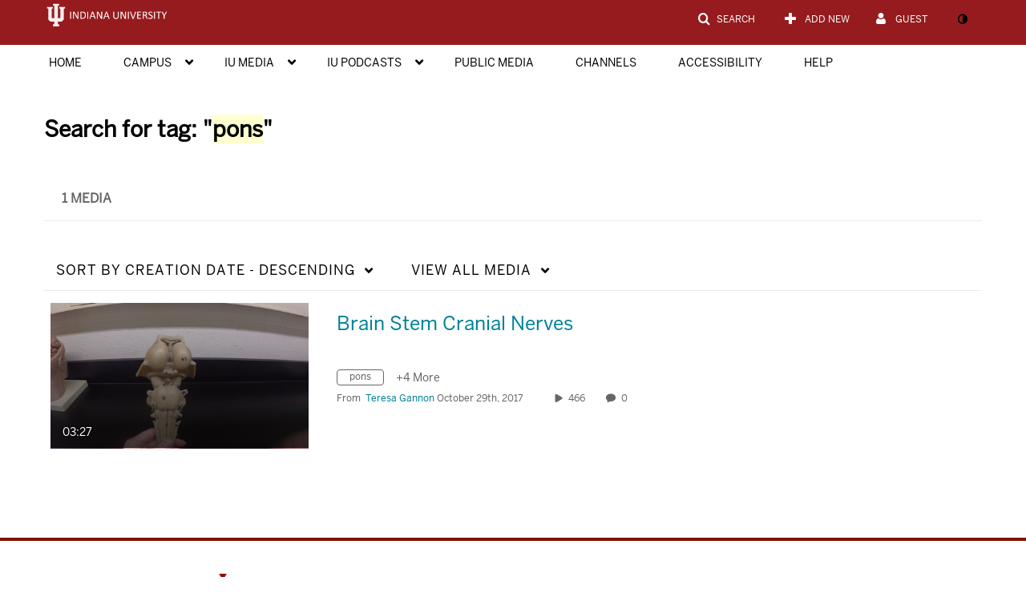

--- FILE ---
content_type: text/plain;charset=UTF-8
request_url: https://iu.mediaspace.kaltura.com/user/get-details?format=ajax&_=1768585869753
body_size: 547
content:
{"content":[{"target":"#userMobileMenuDisplayName, #userMenuDisplayName","action":"replace","content":"Guest"}],"script":"$(\"body\").trigger(\"userDetailsPopulated\");;document.querySelector(\"meta[name=xsrf-ajax-nonce]\").setAttribute(\"content\", \"[base64]\");;if (typeof KApps != \"undefined\" && typeof KApps.Accessibility != \"undefined\") {KApps.Accessibility.applySelectedMode();}"}